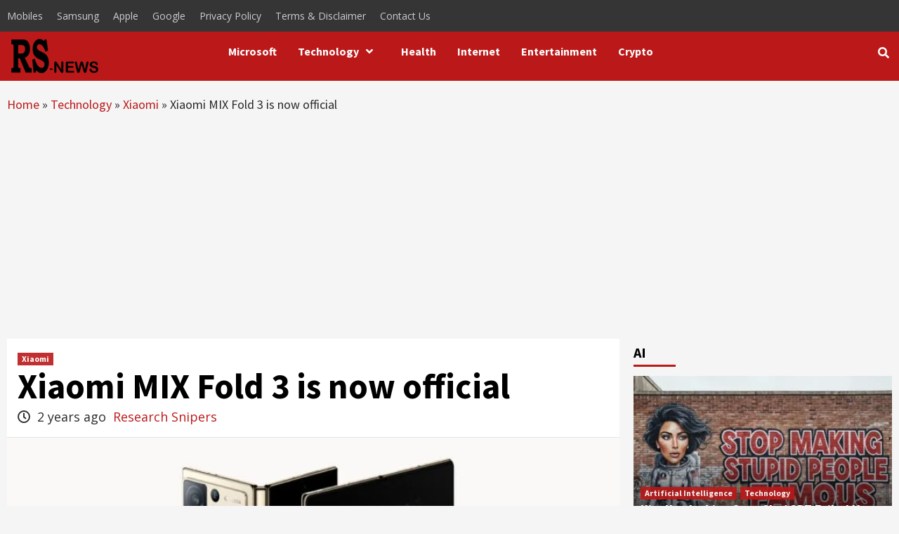

--- FILE ---
content_type: text/html; charset=utf-8
request_url: https://www.google.com/recaptcha/api2/aframe
body_size: 269
content:
<!DOCTYPE HTML><html><head><meta http-equiv="content-type" content="text/html; charset=UTF-8"></head><body><script nonce="4j3NkVqLnZr4iyM7RuUA0g">/** Anti-fraud and anti-abuse applications only. See google.com/recaptcha */ try{var clients={'sodar':'https://pagead2.googlesyndication.com/pagead/sodar?'};window.addEventListener("message",function(a){try{if(a.source===window.parent){var b=JSON.parse(a.data);var c=clients[b['id']];if(c){var d=document.createElement('img');d.src=c+b['params']+'&rc='+(localStorage.getItem("rc::a")?sessionStorage.getItem("rc::b"):"");window.document.body.appendChild(d);sessionStorage.setItem("rc::e",parseInt(sessionStorage.getItem("rc::e")||0)+1);localStorage.setItem("rc::h",'1762584522665');}}}catch(b){}});window.parent.postMessage("_grecaptcha_ready", "*");}catch(b){}</script></body></html>